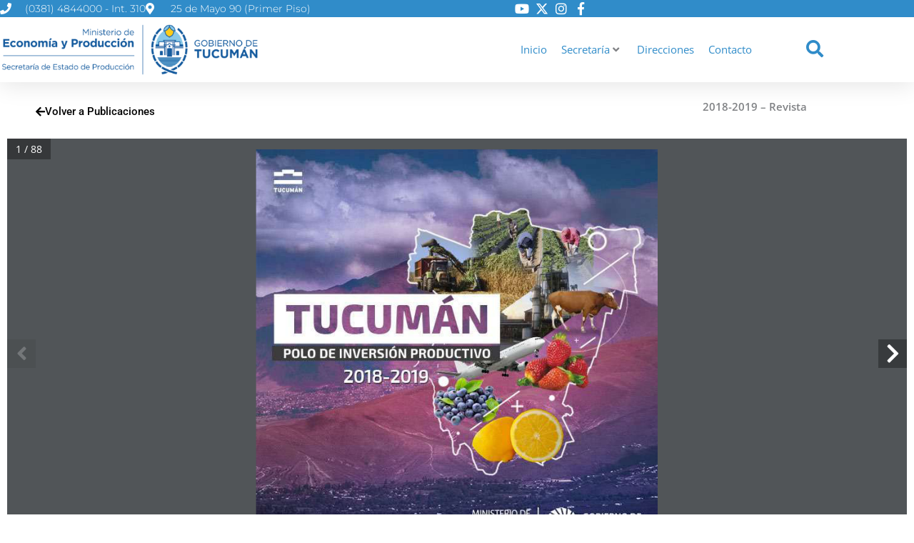

--- FILE ---
content_type: text/css
request_url: https://producciontucuman.gob.ar/wp-content/uploads/elementor/css/post-1709.css?ver=1768339940
body_size: 1860
content:
.elementor-widget-section .eael-protected-content-message{font-family:var( --e-global-typography-secondary-font-family ), Sans-serif;font-weight:var( --e-global-typography-secondary-font-weight );}.elementor-widget-section .protected-content-error-msg{font-family:var( --e-global-typography-secondary-font-family ), Sans-serif;font-weight:var( --e-global-typography-secondary-font-weight );}.elementor-1709 .elementor-element.elementor-element-331ca3a8 .elementor-repeater-item-6f7d06b.jet-parallax-section__layout .jet-parallax-section__image{background-size:auto;}.elementor-1709 .elementor-element.elementor-element-23090e2e > .elementor-element-populated{margin:0px 0px 0px 0px;--e-column-margin-right:0px;--e-column-margin-left:0px;padding:0px 0px 0px 0px;}.elementor-1709 .elementor-element.elementor-element-3c02d93e .elementor-repeater-item-7ce18bb.jet-parallax-section__layout .jet-parallax-section__image{background-size:auto;}.elementor-bc-flex-widget .elementor-1709 .elementor-element.elementor-element-310e7bb4.elementor-column .elementor-widget-wrap{align-items:center;}.elementor-1709 .elementor-element.elementor-element-310e7bb4.elementor-column.elementor-element[data-element_type="column"] > .elementor-widget-wrap.elementor-element-populated{align-content:center;align-items:center;}.elementor-1709 .elementor-element.elementor-element-310e7bb4 > .elementor-element-populated{padding:0px 0px 0px 0px;}.elementor-widget-icon-list .eael-protected-content-message{font-family:var( --e-global-typography-secondary-font-family ), Sans-serif;font-weight:var( --e-global-typography-secondary-font-weight );}.elementor-widget-icon-list .protected-content-error-msg{font-family:var( --e-global-typography-secondary-font-family ), Sans-serif;font-weight:var( --e-global-typography-secondary-font-weight );}.elementor-widget-icon-list .elementor-icon-list-item > .elementor-icon-list-text, .elementor-widget-icon-list .elementor-icon-list-item > a{font-family:var( --e-global-typography-text-font-family ), Sans-serif;font-weight:var( --e-global-typography-text-font-weight );}.elementor-1709 .elementor-element.elementor-element-329f5125 .elementor-icon-list-items:not(.elementor-inline-items) .elementor-icon-list-item:not(:last-child){padding-block-end:calc(30px/2);}.elementor-1709 .elementor-element.elementor-element-329f5125 .elementor-icon-list-items:not(.elementor-inline-items) .elementor-icon-list-item:not(:first-child){margin-block-start:calc(30px/2);}.elementor-1709 .elementor-element.elementor-element-329f5125 .elementor-icon-list-items.elementor-inline-items .elementor-icon-list-item{margin-inline:calc(30px/2);}.elementor-1709 .elementor-element.elementor-element-329f5125 .elementor-icon-list-items.elementor-inline-items{margin-inline:calc(-30px/2);}.elementor-1709 .elementor-element.elementor-element-329f5125 .elementor-icon-list-items.elementor-inline-items .elementor-icon-list-item:after{inset-inline-end:calc(-30px/2);}.elementor-1709 .elementor-element.elementor-element-329f5125 .elementor-icon-list-icon i{color:#ffffff;transition:color 0.3s;}.elementor-1709 .elementor-element.elementor-element-329f5125 .elementor-icon-list-icon svg{fill:#ffffff;transition:fill 0.3s;}.elementor-1709 .elementor-element.elementor-element-329f5125{--e-icon-list-icon-size:16px;--icon-vertical-offset:0px;}.elementor-1709 .elementor-element.elementor-element-329f5125 .elementor-icon-list-icon{padding-inline-end:10px;}.elementor-1709 .elementor-element.elementor-element-329f5125 .elementor-icon-list-item > .elementor-icon-list-text, .elementor-1709 .elementor-element.elementor-element-329f5125 .elementor-icon-list-item > a{font-family:"Montserrat", Sans-serif;font-size:14px;font-weight:300;}.elementor-1709 .elementor-element.elementor-element-329f5125 .elementor-icon-list-text{color:#ffffff;transition:color 0.3s;}.elementor-bc-flex-widget .elementor-1709 .elementor-element.elementor-element-3ee743ad.elementor-column .elementor-widget-wrap{align-items:center;}.elementor-1709 .elementor-element.elementor-element-3ee743ad.elementor-column.elementor-element[data-element_type="column"] > .elementor-widget-wrap.elementor-element-populated{align-content:center;align-items:center;}.elementor-1709 .elementor-element.elementor-element-3ee743ad > .elementor-element-populated{padding:0px 0px 0px 0px;}.elementor-1709 .elementor-element.elementor-element-a27fb29 > .elementor-widget-container{margin:0px 10px 0px 0px;}.elementor-1709 .elementor-element.elementor-element-a27fb29 .elementor-icon-list-items:not(.elementor-inline-items) .elementor-icon-list-item:not(:last-child){padding-block-end:calc(12px/2);}.elementor-1709 .elementor-element.elementor-element-a27fb29 .elementor-icon-list-items:not(.elementor-inline-items) .elementor-icon-list-item:not(:first-child){margin-block-start:calc(12px/2);}.elementor-1709 .elementor-element.elementor-element-a27fb29 .elementor-icon-list-items.elementor-inline-items .elementor-icon-list-item{margin-inline:calc(12px/2);}.elementor-1709 .elementor-element.elementor-element-a27fb29 .elementor-icon-list-items.elementor-inline-items{margin-inline:calc(-12px/2);}.elementor-1709 .elementor-element.elementor-element-a27fb29 .elementor-icon-list-items.elementor-inline-items .elementor-icon-list-item:after{inset-inline-end:calc(-12px/2);}.elementor-1709 .elementor-element.elementor-element-a27fb29 .elementor-icon-list-icon i{color:#ffffff;transition:color 0.3s;}.elementor-1709 .elementor-element.elementor-element-a27fb29 .elementor-icon-list-icon svg{fill:#ffffff;transition:fill 0.3s;}.elementor-1709 .elementor-element.elementor-element-a27fb29 .elementor-icon-list-item:hover .elementor-icon-list-icon i{color:#FFBA20;}.elementor-1709 .elementor-element.elementor-element-a27fb29 .elementor-icon-list-item:hover .elementor-icon-list-icon svg{fill:#FFBA20;}.elementor-1709 .elementor-element.elementor-element-a27fb29{--e-icon-list-icon-size:18px;--e-icon-list-icon-align:center;--e-icon-list-icon-margin:0 calc(var(--e-icon-list-icon-size, 1em) * 0.125);--icon-vertical-offset:0px;}.elementor-1709 .elementor-element.elementor-element-a27fb29 .elementor-icon-list-text{transition:color 0.3s;}.elementor-1709 .elementor-element.elementor-element-3c02d93e:not(.elementor-motion-effects-element-type-background), .elementor-1709 .elementor-element.elementor-element-3c02d93e > .elementor-motion-effects-container > .elementor-motion-effects-layer{background-color:#308CC9;}.elementor-1709 .elementor-element.elementor-element-3c02d93e > .elementor-container{max-width:1200px;}.elementor-1709 .elementor-element.elementor-element-3c02d93e{transition:background 0.3s, border 0.3s, border-radius 0.3s, box-shadow 0.3s;margin-top:0px;margin-bottom:0px;padding:0px 0px 0px 0px;}.elementor-1709 .elementor-element.elementor-element-3c02d93e > .elementor-background-overlay{transition:background 0.3s, border-radius 0.3s, opacity 0.3s;}.elementor-1709 .elementor-element.elementor-element-2913ba95 .elementor-repeater-item-48d0924.jet-parallax-section__layout .jet-parallax-section__image{background-size:auto;}.elementor-bc-flex-widget .elementor-1709 .elementor-element.elementor-element-e965eb3.elementor-column .elementor-widget-wrap{align-items:center;}.elementor-1709 .elementor-element.elementor-element-e965eb3.elementor-column.elementor-element[data-element_type="column"] > .elementor-widget-wrap.elementor-element-populated{align-content:center;align-items:center;}.elementor-1709 .elementor-element.elementor-element-e965eb3 > .elementor-element-populated{padding:0px 0px 0px 0px;}.elementor-widget-image .eael-protected-content-message{font-family:var( --e-global-typography-secondary-font-family ), Sans-serif;font-weight:var( --e-global-typography-secondary-font-weight );}.elementor-widget-image .protected-content-error-msg{font-family:var( --e-global-typography-secondary-font-family ), Sans-serif;font-weight:var( --e-global-typography-secondary-font-weight );}.elementor-widget-image .widget-image-caption{font-family:var( --e-global-typography-text-font-family ), Sans-serif;font-weight:var( --e-global-typography-text-font-weight );}.elementor-1709 .elementor-element.elementor-element-20d463bf{text-align:center;}.elementor-1709 .elementor-element.elementor-element-20d463bf img{width:100%;}.elementor-bc-flex-widget .elementor-1709 .elementor-element.elementor-element-503f567f.elementor-column .elementor-widget-wrap{align-items:center;}.elementor-1709 .elementor-element.elementor-element-503f567f.elementor-column.elementor-element[data-element_type="column"] > .elementor-widget-wrap.elementor-element-populated{align-content:center;align-items:center;}.elementor-1709 .elementor-element.elementor-element-503f567f.elementor-column > .elementor-widget-wrap{justify-content:flex-end;}.elementor-1709 .elementor-element.elementor-element-503f567f > .elementor-element-populated{margin:0px 0px 0px 0px;--e-column-margin-right:0px;--e-column-margin-left:0px;padding:0px 0px 0px 0px;}.elementor-widget-jet-mega-menu .eael-protected-content-message{font-family:var( --e-global-typography-secondary-font-family ), Sans-serif;font-weight:var( --e-global-typography-secondary-font-weight );}.elementor-widget-jet-mega-menu .protected-content-error-msg{font-family:var( --e-global-typography-secondary-font-family ), Sans-serif;font-weight:var( --e-global-typography-secondary-font-weight );}.elementor-1709 .elementor-element.elementor-element-202faf7{width:initial;max-width:initial;--jmm-top-item-icon-color:#000000D1;}.elementor-bc-flex-widget .elementor-1709 .elementor-element.elementor-element-f7b30ec.elementor-column .elementor-widget-wrap{align-items:center;}.elementor-1709 .elementor-element.elementor-element-f7b30ec.elementor-column.elementor-element[data-element_type="column"] > .elementor-widget-wrap.elementor-element-populated{align-content:center;align-items:center;}.elementor-1709 .elementor-element.elementor-element-f7b30ec.elementor-column > .elementor-widget-wrap{justify-content:flex-end;}.elementor-1709 .elementor-element.elementor-element-f7b30ec > .elementor-widget-wrap > .elementor-widget:not(.elementor-widget__width-auto):not(.elementor-widget__width-initial):not(:last-child):not(.elementor-absolute){margin-block-end:0px;}.elementor-1709 .elementor-element.elementor-element-f7b30ec > .elementor-element-populated{margin:0em 0em 0em 0em;--e-column-margin-right:0em;--e-column-margin-left:0em;padding:0px 0px 0px 0px;}.elementor-bc-flex-widget .elementor-1709 .elementor-element.elementor-element-62d2333.elementor-column .elementor-widget-wrap{align-items:center;}.elementor-1709 .elementor-element.elementor-element-62d2333.elementor-column.elementor-element[data-element_type="column"] > .elementor-widget-wrap.elementor-element-populated{align-content:center;align-items:center;}.elementor-1709 .elementor-element.elementor-element-62d2333.elementor-column > .elementor-widget-wrap{justify-content:center;}.elementor-1709 .elementor-element.elementor-element-62d2333 > .elementor-widget-wrap > .elementor-widget:not(.elementor-widget__width-auto):not(.elementor-widget__width-initial):not(:last-child):not(.elementor-absolute){margin-block-end:0px;}.elementor-1709 .elementor-element.elementor-element-62d2333 > .elementor-element-populated{margin:0em 0em 0em 0em;--e-column-margin-right:0em;--e-column-margin-left:0em;padding:0px 0px 0px 0px;}.elementor-widget-eael-offcanvas .eael-protected-content-message{font-family:var( --e-global-typography-secondary-font-family ), Sans-serif;font-weight:var( --e-global-typography-secondary-font-weight );}.elementor-widget-eael-offcanvas .protected-content-error-msg{font-family:var( --e-global-typography-secondary-font-family ), Sans-serif;font-weight:var( --e-global-typography-secondary-font-weight );}.elementor-widget-eael-offcanvas .eael-offcanvas-toggle{font-family:var( --e-global-typography-accent-font-family ), Sans-serif;font-weight:var( --e-global-typography-accent-font-weight );}.eael-offcanvas-content-dedac73 .eael-offcanvas-body{padding:5px 5px 5px 5px;}.eael-offcanvas-content-dedac73 .eael-offcanvas-title h3{font-family:"Roboto", Sans-serif;font-weight:500;}.elementor-1709 .elementor-element.elementor-element-dedac73 .eael-offcanvas-toggle-wrap{text-align:left;}.elementor-1709 .elementor-element.elementor-element-dedac73 .eael-offcanvas-toggle-wrap .eael-offcanvas-toggle-icon{font-size:24px;margin-right:0px;}.elementor-1709 .elementor-element.elementor-element-dedac73 .eael-offcanvas-toggle-wrap svg.eael-offcanvas-toggle-icon{height:24px;width:24px;line-height:24px;}.elementor-1709 .elementor-element.elementor-element-dedac73 .eael-offcanvas-toggle-wrap .eael-offcanvas-toggle-icon.eael-offcanvas-toggle-svg-icon{width:24px;right:0px;}.elementor-1709 .elementor-element.elementor-element-dedac73 .eael-offcanvas-toggle{background-color:#02010100;color:#308CC9;font-family:"Roboto", Sans-serif;font-weight:100;padding:1px 1px 1px 1px;}.elementor-1709 .elementor-element.elementor-element-dedac73 .eael-offcanvas-toggle svg.eael-offcanvas-toggle-icon{fill:#308CC9;}.eael-offcanvas-close-dedac73{order:2;}.eael-offcanvas-content-dedac73 .eael-offcanvas-close-dedac73{font-size:28px;}.eael-offcanvas-content-dedac73 .eael-offcanvas-close-dedac73 svg{width:28px;height:28px;line-width:28px;}.eael-offcanvas-content-dedac73 .eael-offcanvas-close-dedac73 .eael-offcanvas-close-svg-icon{width:28px;}.elementor-1709 .elementor-element.elementor-element-2913ba95:not(.elementor-motion-effects-element-type-background), .elementor-1709 .elementor-element.elementor-element-2913ba95 > .elementor-motion-effects-container > .elementor-motion-effects-layer{background-color:#ffffff;}.elementor-1709 .elementor-element.elementor-element-2913ba95 > .elementor-container{max-width:1200px;}.elementor-1709 .elementor-element.elementor-element-2913ba95{transition:background 0.3s, border 0.3s, border-radius 0.3s, box-shadow 0.3s;margin-top:0px;margin-bottom:0px;padding:5px 0px 5px 0px;}.elementor-1709 .elementor-element.elementor-element-2913ba95 > .elementor-background-overlay{transition:background 0.3s, border-radius 0.3s, opacity 0.3s;}.elementor-1709 .elementor-element.elementor-element-2913ba95 a:hover{color:#308CC9;}.elementor-1709 .elementor-element.elementor-element-331ca3a8 > .elementor-background-overlay{opacity:0.5;transition:background 0.3s, border-radius 0.3s, opacity 0.3s;}.elementor-1709 .elementor-element.elementor-element-331ca3a8{box-shadow:0px 5px 30px 0px rgba(0,0,0,0.1);transition:background 0.3s, border 0.3s, border-radius 0.3s, box-shadow 0.3s;z-index:500;}.elementor-theme-builder-content-area{height:400px;}.elementor-location-header:before, .elementor-location-footer:before{content:"";display:table;clear:both;}@media(max-width:1024px){.elementor-1709 .elementor-element.elementor-element-310e7bb4 > .elementor-element-populated{padding:15px 15px 15px 15px;}.elementor-1709 .elementor-element.elementor-element-329f5125 .elementor-icon-list-item > .elementor-icon-list-text, .elementor-1709 .elementor-element.elementor-element-329f5125 .elementor-icon-list-item > a{font-size:12px;}.elementor-1709 .elementor-element.elementor-element-3ee743ad > .elementor-element-populated{padding:15px 15px 15px 15px;}.elementor-1709 .elementor-element.elementor-element-e965eb3 > .elementor-element-populated{padding:0px 0px 0px 0px;}.elementor-1709 .elementor-element.elementor-element-503f567f > .elementor-element-populated{margin:0% 0% 0% 0%;--e-column-margin-right:0%;--e-column-margin-left:0%;padding:0px 0px 0px 0px;}.elementor-1709 .elementor-element.elementor-element-f7b30ec.elementor-column > .elementor-widget-wrap{justify-content:flex-end;}.elementor-1709 .elementor-element.elementor-element-62d2333.elementor-column > .elementor-widget-wrap{justify-content:flex-end;}.elementor-1709 .elementor-element.elementor-element-2913ba95{padding:20px 15px 20px 15px;}}@media(min-width:768px){.elementor-1709 .elementor-element.elementor-element-310e7bb4{width:60%;}.elementor-1709 .elementor-element.elementor-element-3ee743ad{width:40%;}.elementor-1709 .elementor-element.elementor-element-e965eb3{width:30.519%;}.elementor-1709 .elementor-element.elementor-element-503f567f{width:58.054%;}.elementor-1709 .elementor-element.elementor-element-f7b30ec{width:5.404%;}.elementor-1709 .elementor-element.elementor-element-62d2333{width:6.023%;}}@media(max-width:1024px) and (min-width:768px){.elementor-1709 .elementor-element.elementor-element-310e7bb4{width:70%;}.elementor-1709 .elementor-element.elementor-element-3ee743ad{width:25%;}.elementor-1709 .elementor-element.elementor-element-e965eb3{width:50%;}.elementor-1709 .elementor-element.elementor-element-503f567f{width:45%;}.elementor-1709 .elementor-element.elementor-element-f7b30ec{width:5%;}.elementor-1709 .elementor-element.elementor-element-62d2333{width:5%;}}@media(max-width:767px){.elementor-1709 .elementor-element.elementor-element-23090e2e > .elementor-element-populated{padding:0px 0px 0px 0px;}.elementor-1709 .elementor-element.elementor-element-3ee743ad{width:100%;}.elementor-1709 .elementor-element.elementor-element-3ee743ad.elementor-column > .elementor-widget-wrap{justify-content:center;}.elementor-1709 .elementor-element.elementor-element-3ee743ad > .elementor-widget-wrap > .elementor-widget:not(.elementor-widget__width-auto):not(.elementor-widget__width-initial):not(:last-child):not(.elementor-absolute){margin-block-end:0px;}.elementor-1709 .elementor-element.elementor-element-3ee743ad > .elementor-element-populated{margin:0px 0px 0px 0px;--e-column-margin-right:0px;--e-column-margin-left:0px;padding:0.5em 0.5em 0.5em 0.5em;}.elementor-1709 .elementor-element.elementor-element-3c02d93e{padding:0px 0px 0px 0px;}.elementor-1709 .elementor-element.elementor-element-e965eb3{width:75%;}.elementor-1709 .elementor-element.elementor-element-e965eb3 > .elementor-element-populated{margin:0em 0em 0em 0em;--e-column-margin-right:0em;--e-column-margin-left:0em;padding:0px 0px 0px 0px;}.elementor-1709 .elementor-element.elementor-element-20d463bf > .elementor-widget-container{margin:0px 05px 0px 0px;}.elementor-1709 .elementor-element.elementor-element-503f567f{width:10%;}.elementor-bc-flex-widget .elementor-1709 .elementor-element.elementor-element-503f567f.elementor-column .elementor-widget-wrap{align-items:center;}.elementor-1709 .elementor-element.elementor-element-503f567f.elementor-column.elementor-element[data-element_type="column"] > .elementor-widget-wrap.elementor-element-populated{align-content:center;align-items:center;}.elementor-1709 .elementor-element.elementor-element-503f567f.elementor-column > .elementor-widget-wrap{justify-content:center;}.elementor-1709 .elementor-element.elementor-element-202faf7{--jmm-top-item-dropdown-icon-size:18px;}.elementor-1709 .elementor-element.elementor-element-f7b30ec{width:15%;}.elementor-1709 .elementor-element.elementor-element-62d2333{width:15%;}.elementor-1709 .elementor-element.elementor-element-62d2333 > .elementor-widget-wrap > .elementor-widget:not(.elementor-widget__width-auto):not(.elementor-widget__width-initial):not(:last-child):not(.elementor-absolute){margin-block-end:0px;}.elementor-1709 .elementor-element.elementor-element-2913ba95{margin-top:0px;margin-bottom:0px;padding:8px 0px 8px 010px;}}/* Start custom CSS for jet-mega-menu, class: .elementor-element-202faf7 */a {
    outline: none;
}
a img {
    outline: none;
}
img {
    outline: none;
}
a:focus {
    outline: none;
}/* End custom CSS */
/* Start custom CSS for jet-mega-menu, class: .elementor-element-202faf7 */a {
    outline: none;
}
a img {
    outline: none;
}
img {
    outline: none;
}
a:focus {
    outline: none;
}/* End custom CSS */
/* Start custom CSS for jet-mega-menu, class: .elementor-element-202faf7 */a {
    outline: none;
}
a img {
    outline: none;
}
img {
    outline: none;
}
a:focus {
    outline: none;
}/* End custom CSS */
/* Start custom CSS for jet-mega-menu, class: .elementor-element-202faf7 */a {
    outline: none;
}
a img {
    outline: none;
}
img {
    outline: none;
}
a:focus {
    outline: none;
}/* End custom CSS */

--- FILE ---
content_type: text/css
request_url: https://producciontucuman.gob.ar/wp-content/uploads/elementor/css/post-2599.css?ver=1768339940
body_size: 1175
content:
.elementor-widget-section .eael-protected-content-message{font-family:var( --e-global-typography-secondary-font-family ), Sans-serif;font-weight:var( --e-global-typography-secondary-font-weight );}.elementor-widget-section .protected-content-error-msg{font-family:var( --e-global-typography-secondary-font-family ), Sans-serif;font-weight:var( --e-global-typography-secondary-font-weight );}.elementor-2599 .elementor-element.elementor-element-ed5a838 .elementor-repeater-item-350085f.jet-parallax-section__layout .jet-parallax-section__image{background-size:auto;}.elementor-2599 .elementor-element.elementor-element-4fed07cd > .elementor-element-populated{padding:0px 0px 0px 0px;}.elementor-2599 .elementor-element.elementor-element-16c70a8c .elementor-repeater-item-7b252f1.jet-parallax-section__layout .jet-parallax-section__image{background-size:auto;}.elementor-bc-flex-widget .elementor-2599 .elementor-element.elementor-element-383d0662.elementor-column .elementor-widget-wrap{align-items:center;}.elementor-2599 .elementor-element.elementor-element-383d0662.elementor-column.elementor-element[data-element_type="column"] > .elementor-widget-wrap.elementor-element-populated{align-content:center;align-items:center;}.elementor-2599 .elementor-element.elementor-element-383d0662 > .elementor-element-populated{margin:0em 0em 0em 02.5em;--e-column-margin-right:0em;--e-column-margin-left:02.5em;}.elementor-widget-image .eael-protected-content-message{font-family:var( --e-global-typography-secondary-font-family ), Sans-serif;font-weight:var( --e-global-typography-secondary-font-weight );}.elementor-widget-image .protected-content-error-msg{font-family:var( --e-global-typography-secondary-font-family ), Sans-serif;font-weight:var( --e-global-typography-secondary-font-weight );}.elementor-widget-image .widget-image-caption{font-family:var( --e-global-typography-text-font-family ), Sans-serif;font-weight:var( --e-global-typography-text-font-weight );}.elementor-2599 .elementor-element.elementor-element-51e0c8fd{text-align:end;}.elementor-2599 .elementor-element.elementor-element-51e0c8fd img{width:60%;max-width:50%;}.elementor-bc-flex-widget .elementor-2599 .elementor-element.elementor-element-21b17f39.elementor-column .elementor-widget-wrap{align-items:center;}.elementor-2599 .elementor-element.elementor-element-21b17f39.elementor-column.elementor-element[data-element_type="column"] > .elementor-widget-wrap.elementor-element-populated{align-content:center;align-items:center;}.elementor-2599 .elementor-element.elementor-element-21b17f39.elementor-column > .elementor-widget-wrap{justify-content:center;}.elementor-widget-heading .eael-protected-content-message{font-family:var( --e-global-typography-secondary-font-family ), Sans-serif;font-weight:var( --e-global-typography-secondary-font-weight );}.elementor-widget-heading .protected-content-error-msg{font-family:var( --e-global-typography-secondary-font-family ), Sans-serif;font-weight:var( --e-global-typography-secondary-font-weight );}.elementor-widget-heading .elementor-heading-title{font-family:var( --e-global-typography-primary-font-family ), Sans-serif;font-weight:var( --e-global-typography-primary-font-weight );}.elementor-2599 .elementor-element.elementor-element-82d68d7{text-align:center;}.elementor-2599 .elementor-element.elementor-element-82d68d7 .elementor-heading-title{font-family:"Open Sans", Sans-serif;font-weight:600;color:#000000;}.elementor-widget-icon-list .eael-protected-content-message{font-family:var( --e-global-typography-secondary-font-family ), Sans-serif;font-weight:var( --e-global-typography-secondary-font-weight );}.elementor-widget-icon-list .protected-content-error-msg{font-family:var( --e-global-typography-secondary-font-family ), Sans-serif;font-weight:var( --e-global-typography-secondary-font-weight );}.elementor-widget-icon-list .elementor-icon-list-item > .elementor-icon-list-text, .elementor-widget-icon-list .elementor-icon-list-item > a{font-family:var( --e-global-typography-text-font-family ), Sans-serif;font-weight:var( --e-global-typography-text-font-weight );}.elementor-2599 .elementor-element.elementor-element-4ab2a4a > .elementor-widget-container{margin:0px 0px 0px 0px;padding:0px 0px 0px 0px;}.elementor-2599 .elementor-element.elementor-element-4ab2a4a .elementor-icon-list-icon i{color:#666666;transition:color 0.3s;}.elementor-2599 .elementor-element.elementor-element-4ab2a4a .elementor-icon-list-icon svg{fill:#666666;transition:fill 0.3s;}.elementor-2599 .elementor-element.elementor-element-4ab2a4a{--e-icon-list-icon-size:14px;--e-icon-list-icon-align:center;--e-icon-list-icon-margin:0 calc(var(--e-icon-list-icon-size, 1em) * 0.125);--icon-vertical-offset:0px;}.elementor-2599 .elementor-element.elementor-element-4ab2a4a .elementor-icon-list-text{color:#666666;transition:color 0.3s;}.elementor-bc-flex-widget .elementor-2599 .elementor-element.elementor-element-8c8c4a1.elementor-column .elementor-widget-wrap{align-items:center;}.elementor-2599 .elementor-element.elementor-element-8c8c4a1.elementor-column.elementor-element[data-element_type="column"] > .elementor-widget-wrap.elementor-element-populated{align-content:center;align-items:center;}.elementor-2599 .elementor-element.elementor-element-8c8c4a1 > .elementor-widget-wrap > .elementor-widget:not(.elementor-widget__width-auto):not(.elementor-widget__width-initial):not(:last-child):not(.elementor-absolute){margin-block-end:0px;}.elementor-2599 .elementor-element.elementor-element-8c8c4a1 > .elementor-element-populated{margin:0em 0em 0em 0em;--e-column-margin-right:0em;--e-column-margin-left:0em;padding:0em 0em 0em 0em;}.elementor-2599 .elementor-element.elementor-element-e6499e9 > .elementor-widget-container{margin:0em 0em 0em 0em;padding:0em 0em 0em 0em;}.elementor-2599 .elementor-element.elementor-element-e6499e9{text-align:start;}.elementor-2599 .elementor-element.elementor-element-e6499e9 img{width:90%;max-width:100%;}.elementor-2599 .elementor-element.elementor-element-16c70a8c:not(.elementor-motion-effects-element-type-background), .elementor-2599 .elementor-element.elementor-element-16c70a8c > .elementor-motion-effects-container > .elementor-motion-effects-layer{background-color:#FFFFFF;}.elementor-2599 .elementor-element.elementor-element-16c70a8c{transition:background 0.3s, border 0.3s, border-radius 0.3s, box-shadow 0.3s;margin-top:0px;margin-bottom:0px;padding:0em 0em 0em 0em;}.elementor-2599 .elementor-element.elementor-element-16c70a8c > .elementor-background-overlay{transition:background 0.3s, border-radius 0.3s, opacity 0.3s;}.elementor-2599 .elementor-element.elementor-element-ed5a838{margin-top:5%;margin-bottom:2%;}.elementor-theme-builder-content-area{height:400px;}.elementor-location-header:before, .elementor-location-footer:before{content:"";display:table;clear:both;}@media(max-width:1024px){.elementor-2599 .elementor-element.elementor-element-4fed07cd > .elementor-widget-wrap > .elementor-widget:not(.elementor-widget__width-auto):not(.elementor-widget__width-initial):not(:last-child):not(.elementor-absolute){margin-block-end:0px;}.elementor-2599 .elementor-element.elementor-element-383d0662 > .elementor-widget-wrap > .elementor-widget:not(.elementor-widget__width-auto):not(.elementor-widget__width-initial):not(:last-child):not(.elementor-absolute){margin-block-end:0px;}.elementor-2599 .elementor-element.elementor-element-383d0662 > .elementor-element-populated{margin:0px 0px 0px 0px;--e-column-margin-right:0px;--e-column-margin-left:0px;padding:2em 2em 2em 2em;}.elementor-2599 .elementor-element.elementor-element-51e0c8fd > .elementor-widget-container{margin:0px 0px 0px 0px;}.elementor-2599 .elementor-element.elementor-element-51e0c8fd{text-align:center;}.elementor-2599 .elementor-element.elementor-element-51e0c8fd img{width:100%;}.elementor-2599 .elementor-element.elementor-element-21b17f39 > .elementor-element-populated{margin:4% 10% 4% 10%;--e-column-margin-right:10%;--e-column-margin-left:10%;padding:0px 0px 0px 0px;}.elementor-2599 .elementor-element.elementor-element-82d68d7{text-align:center;}.elementor-2599 .elementor-element.elementor-element-8c8c4a1 > .elementor-widget-wrap > .elementor-widget:not(.elementor-widget__width-auto):not(.elementor-widget__width-initial):not(:last-child):not(.elementor-absolute){margin-block-end:0px;}.elementor-2599 .elementor-element.elementor-element-8c8c4a1 > .elementor-element-populated{margin:0px 0px 0px 0px;--e-column-margin-right:0px;--e-column-margin-left:0px;padding:2em 2em 2em 2em;}.elementor-2599 .elementor-element.elementor-element-e6499e9 > .elementor-widget-container{margin:0px 0px 0px 0px;}.elementor-2599 .elementor-element.elementor-element-e6499e9{text-align:center;}.elementor-2599 .elementor-element.elementor-element-e6499e9 img{width:100%;}.elementor-2599 .elementor-element.elementor-element-ed5a838{margin-top:5%;margin-bottom:5%;padding:0% 5% 0% 5%;}}@media(max-width:767px){.elementor-2599 .elementor-element.elementor-element-4fed07cd{width:100%;}.elementor-2599 .elementor-element.elementor-element-4fed07cd > .elementor-widget-wrap > .elementor-widget:not(.elementor-widget__width-auto):not(.elementor-widget__width-initial):not(:last-child):not(.elementor-absolute){margin-block-end:5px;}.elementor-2599 .elementor-element.elementor-element-383d0662{width:100%;}.elementor-2599 .elementor-element.elementor-element-383d0662.elementor-column > .elementor-widget-wrap{justify-content:center;}.elementor-2599 .elementor-element.elementor-element-383d0662 > .elementor-element-populated{margin:0px 0px 0px 0px;--e-column-margin-right:0px;--e-column-margin-left:0px;padding:0em 0em 0em 0em;}.elementor-2599 .elementor-element.elementor-element-51e0c8fd > .elementor-widget-container{margin:0px 0px 0px 0px;padding:0px 0px 0px 0px;}.elementor-2599 .elementor-element.elementor-element-51e0c8fd img{width:36%;}.elementor-2599 .elementor-element.elementor-element-21b17f39 > .elementor-widget-wrap > .elementor-widget:not(.elementor-widget__width-auto):not(.elementor-widget__width-initial):not(:last-child):not(.elementor-absolute){margin-block-end:0px;}.elementor-2599 .elementor-element.elementor-element-21b17f39 > .elementor-element-populated{margin:1em 0em 0em 0em;--e-column-margin-right:0em;--e-column-margin-left:0em;padding:0px 0px 0px 0px;}.elementor-2599 .elementor-element.elementor-element-82d68d7 > .elementor-widget-container{margin:0px 0px 0px 0px;padding:0px 0px 05px 0px;}.elementor-2599 .elementor-element.elementor-element-82d68d7{text-align:center;}.elementor-2599 .elementor-element.elementor-element-82d68d7 .elementor-heading-title{line-height:1.2em;}.elementor-2599 .elementor-element.elementor-element-8c8c4a1{width:100%;}.elementor-2599 .elementor-element.elementor-element-8c8c4a1.elementor-column > .elementor-widget-wrap{justify-content:center;}.elementor-2599 .elementor-element.elementor-element-8c8c4a1 > .elementor-element-populated{margin:0px 0px 0px 0px;--e-column-margin-right:0px;--e-column-margin-left:0px;padding:0em 0em 0em 0em;}.elementor-2599 .elementor-element.elementor-element-e6499e9 > .elementor-widget-container{margin:0px 0px 0px 0px;padding:0px 0px 0px 0px;}.elementor-2599 .elementor-element.elementor-element-e6499e9 img{width:100%;}.elementor-2599 .elementor-element.elementor-element-16c70a8c{margin-top:3em;margin-bottom:0em;padding:0px 0px 0px 0px;}.elementor-2599 .elementor-element.elementor-element-ed5a838{margin-top:0%;margin-bottom:0%;padding:0px 0px 0px 0px;}}@media(min-width:768px){.elementor-2599 .elementor-element.elementor-element-383d0662{width:15%;}.elementor-2599 .elementor-element.elementor-element-21b17f39{width:69.302%;}.elementor-2599 .elementor-element.elementor-element-8c8c4a1{width:15%;}}@media(max-width:1024px) and (min-width:768px){.elementor-2599 .elementor-element.elementor-element-383d0662{width:25%;}.elementor-2599 .elementor-element.elementor-element-21b17f39{width:75%;}.elementor-2599 .elementor-element.elementor-element-8c8c4a1{width:25%;}}

--- FILE ---
content_type: text/css
request_url: https://producciontucuman.gob.ar/wp-content/uploads/elementor/css/post-18789.css?ver=1768356710
body_size: 393
content:
.elementor-widget-section .eael-protected-content-message{font-family:var( --e-global-typography-secondary-font-family ), Sans-serif;font-weight:var( --e-global-typography-secondary-font-weight );}.elementor-widget-section .protected-content-error-msg{font-family:var( --e-global-typography-secondary-font-family ), Sans-serif;font-weight:var( --e-global-typography-secondary-font-weight );}.elementor-18789 .elementor-element.elementor-element-789b057 .elementor-repeater-item-55f7d8a.jet-parallax-section__layout .jet-parallax-section__image{background-size:auto;}.elementor-widget-button .eael-protected-content-message{font-family:var( --e-global-typography-secondary-font-family ), Sans-serif;font-weight:var( --e-global-typography-secondary-font-weight );}.elementor-widget-button .protected-content-error-msg{font-family:var( --e-global-typography-secondary-font-family ), Sans-serif;font-weight:var( --e-global-typography-secondary-font-weight );}.elementor-widget-button .elementor-button{font-family:var( --e-global-typography-accent-font-family ), Sans-serif;font-weight:var( --e-global-typography-accent-font-weight );}.elementor-18789 .elementor-element.elementor-element-cc23cee .elementor-button{background-color:#FFFFFF00;fill:#000000;color:#000000;}.elementor-18789 .elementor-element.elementor-element-cc23cee .elementor-button-content-wrapper{flex-direction:row;}.elementor-18789 .elementor-element.elementor-element-cc23cee .elementor-button .elementor-button-content-wrapper{gap:10px;}.elementor-18789 .elementor-element.elementor-element-cc23cee .elementor-button:hover, .elementor-18789 .elementor-element.elementor-element-cc23cee .elementor-button:focus{color:#000000;}.elementor-18789 .elementor-element.elementor-element-cc23cee .elementor-button:hover svg, .elementor-18789 .elementor-element.elementor-element-cc23cee .elementor-button:focus svg{fill:#000000;}.elementor-18789 .elementor-element.elementor-element-712378d.elementor-column > .elementor-widget-wrap{justify-content:flex-start;}.elementor-widget-theme-post-title .eael-protected-content-message{font-family:var( --e-global-typography-secondary-font-family ), Sans-serif;font-weight:var( --e-global-typography-secondary-font-weight );}.elementor-widget-theme-post-title .protected-content-error-msg{font-family:var( --e-global-typography-secondary-font-family ), Sans-serif;font-weight:var( --e-global-typography-secondary-font-weight );}.elementor-widget-theme-post-title .elementor-heading-title{font-family:var( --e-global-typography-primary-font-family ), Sans-serif;font-weight:var( --e-global-typography-primary-font-weight );}.elementor-18789 .elementor-element.elementor-element-73e31b3{text-align:end;}.elementor-18789 .elementor-element.elementor-element-789b057{margin-top:14px;margin-bottom:0px;}.elementor-18789 .elementor-element.elementor-element-bc4efe9 .elementor-repeater-item-3461de1.jet-parallax-section__layout .jet-parallax-section__image{background-size:auto;}.elementor-widget-theme-post-content .eael-protected-content-message{font-family:var( --e-global-typography-secondary-font-family ), Sans-serif;font-weight:var( --e-global-typography-secondary-font-weight );}.elementor-widget-theme-post-content .protected-content-error-msg{font-family:var( --e-global-typography-secondary-font-family ), Sans-serif;font-weight:var( --e-global-typography-secondary-font-weight );}.elementor-widget-theme-post-content{font-family:var( --e-global-typography-text-font-family ), Sans-serif;font-weight:var( --e-global-typography-text-font-weight );}.elementor-18789 .elementor-element.elementor-element-84cbfa0{text-align:center;}@media(min-width:768px){.elementor-18789 .elementor-element.elementor-element-277b76a{width:25%;}.elementor-18789 .elementor-element.elementor-element-712378d{width:75%;}}

--- FILE ---
content_type: text/css
request_url: https://producciontucuman.gob.ar/wp-content/plugins/real3d-flipbook/css/flipbook.style.css?ver=3.18
body_size: 8095
content:
.flipbook-overlay {
    position: fixed;
    top: 0;
    bottom: 0;
    left: 0;
    right: 0;
    background: url('../images/overlay_lightbox.png') repeat;
    z-index: 2147483646 !important;
}

.flipbook-wrapper {
    position: absolute;
    width: 100%;
    height: 100%;
    -webkit-box-shadow: 0 10px 25px rgba(0, 0, 0, 0.5);
    -moz-box-shadow: 0 10px 25px rgba(0, 0, 0, 0.5);
    box-shadow: 0 10px 25px rgba(0, 0, 0, 0.5);
    text-shadow: none;
    -webkit-border-radius: 4px;
    -moz-border-radius: 4px;
    border-radius: 4px;
    background: #ffffff;
    /*background: url('../images/overlay_lightbox.png') repeat;*/
}

.flipbook-lightbox-thumb-overlay {
    opacity: 0;
    position: absolute;
    width: 100%;
    height: 100%;
    top: 0;
    left: 0;
    background: rgba(255, 255, 255, 0.2);
    -webkit-transition: all .2s ease-out;
    -moz-transition: all .2s ease-out;
    -o-transition: all .2s ease-out;
    transition: all .2s ease-out;
}

.flipbook-lightbox-thumb-overlay:hover {
    opacity: 1;
}

.flipbook-lightbox-thumb-icon {
    position: relative;
    margin-left: -50%;
    margin-top: -50%;
    color: #555;
    display: none;
}

.flipbook-lightbox-thumb-icon-holder {
    position: absolute;
    left: 50%;
    top: 50%;
}

.flipbook-wrapper-transparent {
    width: 100%;
    height: 100%;
    background: none;
}

.flipbook-main-wrapper {
    position: absolute;
    top: 0;
    left: 0;
    right: 0;
    bottom: 0;
    overflow: hidden;
    direction: ltr !important;
}

.flipbook-bookLayer {
    position: absolute;
    top: 0;
    left: 0;
    right: 0;
    bottom: 0;
    overflow: hidden;
}

.flipbook-zoomLayer {
    position: absolute;
    top: 0;
    left: 0;
    right: 0;
    bottom: 0px;
    overflow: hidden;
    opacity: .7;
    /*opacity: .5;*/
    /*ointer-events:none;*/
}

.flipbook-zoomLayer-inside {
    display: block;
    position: relative;
    background-image: url("../grid.jpg");
    background-size: contain;
    text-align: center;
}

.flipbook-zoomLayer-inside .flipbook-carousel-page {
    float: left;
}

.flipbook-center-container {
/*    transform: translateZ(0px);
    -webkit-transform: translateZ(0px);*/
/*    -backface-visibility: hidden;
    -webkit-backface-visibility: hidden;*/
    transform-style: preserve-3d;
    -webkit-transform-style: preserve-3d;
}

.flipbook-center-container-wrapper {}

.flipbook-center-wrapper {}

.flipbook-book {
    display: block;
    position: relative;
}

.flipbook-page {
    position: absolute;
    width: 100%;
    height: 100%;
    transform: translateZ(0px);
    /*-webkit-transform:translateZ(0px);*/
    will-change: transform;
}

.flipbook-page3 {
    position: absolute;
    background: #eee;
    /* overflow: hidden; */
    /*transform: translateZ(0px);*/
    /*-webkit-transform:translateZ(0px);*/
    /*will-change: transform;*/
}

.flipbook-page3-html {
    position: absolute;
    /* width: 100%; */
    /* height: 100%; */
    top: 0;
    left: 0;
    /* transform-origin:0 0; */
    /* -webkit-transform-origin:0 0; */
    /*transform:translateZ(0);*/
    /* -webkit-transform:translateZ(0); */
    /* float:  left; */
    /* z-index: 9999999999; */
}

.flipbook-page3-inner {
    overflow:hidden;
    width: 100%;
    height: 100%;
    position: absolute;
}

.flipbook-page3-bg {
    width: 100%;
    height: 100%;
    position: absolute;
}

.flipbook-page3-image {
    /*overflow: hidden;*/
    width: 100%;
    height: 100%;
    position: absolute;
    /*transform: translateZ(0);*/
    /* -webkit-transform: translateZ(0); */
}

.flipbook-page3 img {
    /*transform-origin:0 0;
    -webkit-transform-origin:0 0;
    transform:translateZ(0);
    -webkit-transform:translateZ(0);*/
    top: 0;
    bottom: 0;
    right: 0;
    left: 0;
    /* width:  100%; */
    height: 100%;
    margin: auto;
    position: absolute;
    transform-origin: 0 0;
    -webkit-transform-origin: 0 0;
    /* transform:translateZ(0); */
    /* -webkit-transform:translateZ(0); */
    float: left;
    user-select: none;
    pointer-events: none;
    max-width: unset;
}

.flipbook-page3 canvas {
    /* position:absolute; */
    width: 100%;
    height: 100%;
    /* top: 0; */
    /* left: 0; */
    /*transform: translateZ(0);*/
    /*backface-visibility: hidden;*/
    /* float: left; */
}

.flipbook-page3-shadow {
    position: absolute;
    width: 100%;
    height: 100%;
    top: 0;
    left: 0;
    transform-origin: 0 0;
    -webkit-transform-origin: 0 0;
    /*transform: translateZ(0);*/
    /*-webkit-transform: translateZ(0);*/
    /*background:rgba(0,0,0,.6);*/
    background: #000;
    opacity: 0;
    pointer-events: none;
    /*opacity:.5;*/
}

.flipbook-page3-front {
    transform-origin: 0 50%;
    -webkit-transform-origin: 0 50%;
   /* transform: translateZ(0);
    -webkit-transform: translateZ(0);*/
}

.flipbook-page3-back {
    transform-origin: 100% 50%;
    -webkit-transform-origin: 100% 50%;
    /*transform: translateZ(0);
    -webkit-transform: translateZ(0);*/
    z-index: 999999 !important;
}

.flipbook-book3 {
    display: block;
    position: relative;
    /*background: #F00;*/
}

.flipbook-center-container3 {
    position: relative;
    /* height:100%; */
    perspective: 4000px;
    -webkit-perspective: 4000px;
    /*transform: translateZ(0px);*/
    /*-webkit-transform:translateZ(0px);*/
    will-change: transform;
    border: none;
    /* background: none; */
    /* color:  #000; */
    /* opacity: .1; */
    /* box-shadow:  none; */
    /* overflow:  hidden; */
}

.flipbook-page-face {
    position: absolute;
    background-color: #DDD;
/*    transform: translateZ(0px);
    -webkit-transform: translateZ(0px);*/
    -backface-visibility: hidden;
    -webkit-backface-visibility: hidden;
    transform-style: preserve-3d;
    -webkit-transform-style: preserve-3d;
}

.flipbook-page-overlay {
    position: absolute;
    width: 100%;
    height: 100%;
    top: 0;
    left: 0;
    background: rgba(0, 0, 0, .9);
    pointer-events: none !important;
    z-index: 10;
}

.flipbook-page-htmlContent {
    position: absolute;
    top: 0;
    left: 0;
    transform-origin: 0 0;
    z-index: 50;
}

.flipbook-page-htmlContent video, .flipbook-page-htmlContent iframe{
    max-width: initial;
}

.flipbook-book canvas {
    position: absolute;
    left: 0;
    top: 0;
    z-index: 50;
    width: 100%;
    height: 100%;
/*    transform: translateZ(0px);
    -webkit-transform: translateZ(0px);*/
    -backface-visibility: hidden;
    -webkit-backface-visibility: hidden;
    transform-style: preserve-3d;
    -webkit-transform-style: preserve-3d;
}

.flipbook-page img {
    width: 100%;
    height: 100%;
/*    transform: translateZ(0px);
    -webkit-transform: translateZ(0px);*/
    -backface-visibility: hidden;
    -webkit-backface-visibility: hidden;
    transform-style: preserve-3d;
    -webkit-transform-style: preserve-3d;
}

.flipbook-opacity0 {
    opacity: 0;
}

.flipbook-opacity1 {
    opacity: 1;
}

.flipbook-arrow-wrapper {
    opacity: .85;
    transition: opacity .3s;
}

.flipbook-arrow-wrapper:hover {
    opacity: 1;
}

.flipbook-left-arrow {
    display: block !important;
    position: absolute !important;
    top: 50% !important;
    margin-top: -20px;
    speak: none;
    font-style: normal;
    font-weight: normal;
    /* font-size: 32px !important; */
    /* line-height: 40px !important; */
    -webkit-font-smoothing: antialiased;
    text-align: center;
    cursor: pointer;
    width: 40px;
    /* height: 40px; */
    -webkit-border-radius: 0;
    border-radius: 0;
}

.flipbook-right-arrow {
    display: block !important;
    position: absolute !important;
    top: 50% !important;
    speak: none;
    right: 0;
    font-style: normal;
    font-weight: normal;
    -webkit-font-smoothing: antialiased;
    text-align: center;
    cursor: pointer;
}

.flipbook-first-arrow {
    display: block !important;
    position: absolute !important;
    top: 50%;
    speak: none;
    left: 0;
    font-style: normal;
    font-weight: normal;
    -webkit-font-smoothing: antialiased;
    text-align: center;
    cursor: pointer;
}

.flipbook-last-arrow {
    display: block !important;
    position: absolute !important;
    top: 50%;
    speak: none;
    right: 0;
    font-style: normal;
    font-weight: normal;
    -webkit-font-smoothing: antialiased;
    text-align: center;
    cursor: pointer;
}

.flipbook-currentPageHolder {
    position: relative;
    z-index: 3;
    pointer-events: auto;
    display: inline-block;
    user-select: none;
}

.flipbook-floating{
    background:rgba(0,0,0,.3);
    color: #FFF;
    position: absolute;
}

.flipbook-floating span{
    color: #FFF;
}

.flipbook-floating span:hover{
    color: #FFF;
}

.flipbook-currentPageHolder form{
    position: absolute !important;
    top: 0;
}

.flipbook-currentPageNumber {
    /* font-weight: bold !important; */
    border-radius: 15px !important;
    /*     color: rgba(255, 255, 255, 0.72); */
    padding: 5px 12px !important;
    /*     background-color: rgba(0, 0, 0, 0.4); */
    font-family: 'Open Sans', 'Helvetica Neue', Arial, sans-serif !important;
    font-size: 14px;
    line-height: initial;
}




/*.flipbook-menu-title {
    font-family: 'Open Sans', 'Helvetica Neue', Arial, sans-serif !important;
    font-size: 16px;
    text-align: center;
    display: block;
    padding: 10px 0;
    width: 100%;
}*/

.flipbook-currentPageInput {
    padding: initial !important;
    position: absolute !important;
    line-height: 14px !important;
    background: none !important;
    border: none !important;
    font-size: 14px !important;
    font-family: 'Open Sans', 'Helvetica Neue', Arial, sans-serif !important;
    /* font-weight: bold !important; */
    text-align: center !important;
    /* color: rgba(255, 255, 255, 0.72) !important; */
    height: 26px !important;
    top: 0 !Important;
    left: 0 !important;
    border: 2px solid rgba(128,128,128,.5);
}

.flipbook-currentPageInput:focus {
    /* outline: 0 !important; */
    outline: 2px solid #88888885;
}

.flipbook-color-transparent {
    color: transparent!important;
}

.flipbook-browser-fullscreen {
    position: fixed !important;
    top: 0 !important;
    left: 0 !important;
    width: 100% !important;
    height: 100% !important;
    z-index: 999999 !important;
    margin: 0 !important;
    padding: 0 !important;
}




/*
.flipbook-totalPages {
    background: none;  box-shadow: none;
    position: absolute !important;
    padding-left: 3em !important;
    border: none !important;
    width: 3em !important;
    
    font-size: 1.2em !important;
    font-family: 'Open Sans','Helvetica Neue', Arial, sans-serif;
    
    text-align: left !important;
    line-height: 30px !important;
    
    z-index: 9999;
    height: 35px;
}*/

.flipbook-totalPages {
    box-shadow: none;
    padding-left: 3em !important;
    padding-right: 1em !important;
    padding-top: 6px !important;
    padding-bottom: 6px !important;
    border: none !important;
    width: 3em !important;
    font-size: 1em !important;
    font-family: 'Open Sans', 'Helvetica Neue', Arial, sans-serif;
    text-align: left !important;
    line-height: 30px !important;
    /*z-index: 9999;*/
    height: 35px;
    /* opacity: .7 !important; */
    pointer-events: none;
}

.flipbook-currentPage:focus {
    outline: none;
}

.flipbook-menuBottom {
    position: absolute;
    bottom: 0;
    margin: 0;
    padding: 0;
    z-index: 2;
    pointer-events: none;
    display:flex;
    /* justify-content: space-between; */
}

.flipbook-menu-fixed{
    left: 0;
    right: 0;
}

.flipbook-menu-fixed .flipbook-menu{
    align-items: center;
}

.flipbook-menu-center{
    justify-content:center;
    align-items: center;
    /* margin-left: auto; */
}

.flipbook-menu-right{
    justify-content: flex-end;
    align-self: center;
    flex: 1;
  display: flex;
  min-width: -webkit-min-content; /* Workaround to Chrome bug */
    /* margin-left: auto; */
}

.flipbook-menu-left{
    justify-content: flex-start;
    align-self: center;
    flex: 1;
  display: flex;
  min-width: -webkit-min-content; /* Workaround to Chrome bug */
}



.flipbook-menu-floating{
    margin-top: 5px !important;
    margin-bottom: 5px !important;
    left: 50%;
    transform: translate(-50%, 0);
    min-width: fit-content;
    box-shadow: 0 0 10px rgba(0,0,0,.1);
    border-radius: 2px;
}

.flipbook-menuTop {
    position: absolute;
    top: 0;
    margin: 0;
    padding: 0;
    z-index: 2;
    pointer-events: none;
    display: flex;
    justify-content: space-between;
}

.flipbook-menuWrapper:hover {
    opacity: 1;
}

.flipbook-menu {
    position: relative;
    text-align: center;
    display: flex;
}

.flipbook-menu-btn {
    user-select: none;
    display: inline;
    cursor: pointer;
    background: none;
    transition: : all .1s ease-out;
    -webkit-transition: all .1s ease-out;
    -moz-transition: all .1s ease-out;
    -o-transition: all .1s ease-out;
}

.flipbook-thumbHolder {
    bottom: 0;
    position: absolute;
    top: 0;
    z-index: 9;
    width: 250px;
}


.flipbook-thumbsWrapper {
    bottom: 0;
    position: absolute;
    left: 0;
    top: 90px;
    overflow: hidden;
    padding-top: 20px;
}



.flipbook-thumbsScroller {
    margin: 0;
    padding: 0;
    position: relative;
    text-align: center;
    min-width: 250px;
    padding-bottom: 20px;
}

.flipbook-thumb {
    margin: 0px auto 30px;
    cursor: pointer;
    position: relative;
    background: rgba(255,255,255,.1);
    border: 1px solid rgba(116, 116, 116, .3);
}

.flipbook-empty-thumb {
    display: inline-block;
    position: absolute;
    background: rgb(255, 0, 0);
}

.flipbook-thumb-num {
    font-family: 'Open Sans', 'Helvetica Neue', Arial, sans-serif;
    font-size: 14px;
    /* font-weight: bold; */
    line-height: 14px;
    user-select: none;
    /* background: rgba(0, 0, 0, 0.39); */
    /* padding: 10px; */
    position: relative;
    top: 5px;
}

.flipbook-thumb img {
    /* border: 1px solid rgba(134, 134, 134, 0.33); */
    display: inline-block;
    /* margin: 0 2px 7px 0; */
    -moz-box-shadow: 0 1px 6px rgba(0, 0, 0, 0.2);
    -ms-box-shadow: 0 1px 6px rgba(0, 0, 0, 0.2);
    /* -webkit-box-shadow: 0 1px 6px rgba(0, 0, 0, 0.2); */
    /* box-shadow: 0 1px 6px rgba(0, 0, 0, 0.2); */
}

.flipbook-toc {
    position: relative;
    margin: 0;
    padding: 0;
    position: absolute;
    top: 50px;
    bottom: 0;
    overflow:  hidden;
    width: 100%;
}

.flipbook-tocHolder {
    position: absolute;
    top: 0;
    width: 250px;
    bottom: 0;
    z-index: 9;
}

.flipbook-tocItem {
    display: block;
    /* padding: 10px 20px; */
    /* text-align: justify; */
    cursor: pointer;
    font-size: 14px;
    font-family: 'Open Sans', 'Helvetica Neue', Arial, sans-serif;
    /* font-family: "Roboto Condensed", "HelveticaNeue-Light", "Helvetica Neue Light", "Helvetica Neue", sans-serif;  font-weight: 300;*/
    /*     border-top: solid 1px rgba(135, 135, 135, 0.22); */
    /* border-bottom: solid 1px rgba(0,0,0,.3); */
}

.flipbook-tocItem .title{
    display: inline-block;
    /* width: 170px; */
}

.flipbook-tocItem .title:hover{
    text-decoration: underline;
}

.flipbook-tocItem:hover {
/*    background: rgba(128, 128, 128, .2) */
}

.flipbook-tocItem .right {
    float: right;
}

.flipbook-tocTitle {
    display: block;
    padding: 20px 0;
    text-align: right;
    text-transform: uppercase;
}

.flipbook-bmHolder {
    position: absolute;
    top: 0;
    width: 250px;
    bottom: 0;
    transition: : all .3s ease-out;
    -webkit-transition: all .3s ease-out;
    /* Chrome 1-25, Safari 3.2+ */
    -moz-transition: all .3s ease-out;
    /* Firefox 4-15 */
    -o-transition: all .3s ease-out;
    /* Opera 10.50
    transition: all .3s ease-out;  /* Chrome 26, Firefox 16+, IE 10+, Opera 12.50+ */
    /* margin: 20px; */
    /* pointer-events: none; */
    /* background: #000; */
    z-index: 9;
    box-shadow: 0 0 6px rgba(0, 0, 0, 0.16), 0 0 6px rgba(0, 0, 0, 0.23);
}

.flipbook-searchHolder {
    position: absolute;
    top: 0;
    width: 250px;
    bottom: 0;
    transition: : all .3s ease-out;
    -webkit-transition: all .3s ease-out;
    /* Chrome 1-25, Safari 3.2+ */
    -moz-transition: all .3s ease-out;
    /* Firefox 4-15 */
    -o-transition: all .3s ease-out;
    /* Opera 10.50
    transition: all .3s ease-out;  /* Chrome 26, Firefox 16+, IE 10+, Opera 12.50+ */
    /* margin: 20px; */
    /* pointer-events: none; */
    /* background: #000; */
    z-index: 9;
    box-shadow: 0 0 6px rgba(0, 0, 0, 0.16), 0 0 6px rgba(0, 0, 0, 0.23);
}



.flipbook-findbar input {
    width: 230px;
    padding: 5px;
    margin: 0px 10px;
    font-size: 14px;
}

.flipbook-findbar input:focus {
    /*    outline:2px solid #bfbfbf; */
}

.flipbook-find-info {
    padding-left: 15px;
    font-family: 'Open Sans', 'Helvetica Neue', Arial, sans-serif !important;
    font-size: 14px;
    pointer-events: none;
}


.invisible {
    opacity: 0;
    pointer-events: none;
    display: none;
}

.transition {
    -webkit-transition: all .3s ease-out;
    /* Chrome 1-25, Safari 3.2+ */
    -moz-transition: all .3s ease-out;
    /* Firefox 4-15 */
    -o-transition: all .3s ease-out;
    /* Opera 10.50*/
    transition: all .3s ease-out;
    /* Chrome 26, Firefox 16+, IE 10+, Opera 12.50+ */
}

.flipbook-shareButtons {
    width: 41px;
    position: absolute;
    /*right: 0;*/
    /*top: 0;*/
    bottom: 40px;
    /*-webkit-box-shadow: 0px 0px 10px 1px rgba(0, 0, 0, .5);*/
    /*box-shadow: 0px 0px 10px 1px rgba(0, 0, 0, .5);*/
    max-width: 100%;
    max-height: 100%;
    overflow: hidden;
    /* Aligns Vertically - Remove for Horizontal Only */
    /* Aligns Horizontally - Remove for Vertical Only  */
    ;
    /* padding: 10px 0; */
    /*margin-right: 10px;*/
    text-align: center;
}

.flipbook-shareBtn {
    display: inline-block;
    cursor: pointer;
    /* margin-top: 10px; */
    /* margin-bottom: 10px; */
}

.flipbook-share-email{
    background-image: url("data:image/svg+xml,%3Csvg aria-hidden='true' focusable='false' data-prefix='fas' data-icon='at' class='svg-inline--fa fa-at fa-w-16' role='img' xmlns='http://www.w3.org/2000/svg' viewBox='0 0 512 512'%3E%3Cpath fill='currentColor' d='M256 8C118.941 8 8 118.919 8 256c0 137.059 110.919 248 248 248 48.154 0 95.342-14.14 135.408-40.223 12.005-7.815 14.625-24.288 5.552-35.372l-10.177-12.433c-7.671-9.371-21.179-11.667-31.373-5.129C325.92 429.757 291.314 440 256 440c-101.458 0-184-82.542-184-184S154.542 72 256 72c100.139 0 184 57.619 184 160 0 38.786-21.093 79.742-58.17 83.693-17.349-.454-16.91-12.857-13.476-30.024l23.433-121.11C394.653 149.75 383.308 136 368.225 136h-44.981a13.518 13.518 0 0 0-13.432 11.993l-.01.092c-14.697-17.901-40.448-21.775-59.971-21.775-74.58 0-137.831 62.234-137.831 151.46 0 65.303 36.785 105.87 96 105.87 26.984 0 57.369-15.637 74.991-38.333 9.522 34.104 40.613 34.103 70.71 34.103C462.609 379.41 504 307.798 504 232 504 95.653 394.023 8 256 8zm-21.68 304.43c-22.249 0-36.07-15.623-36.07-40.771 0-44.993 30.779-72.729 58.63-72.729 22.292 0 35.601 15.241 35.601 40.77 0 45.061-33.875 72.73-58.161 72.73z'%3E%3C/path%3E%3C/svg%3E");
}

.flipbook-menu-overlay {
    position: absolute;
    top: 0;
    left: 0;
    bottom: 0;
    right: 0;
    background: rgba(0, 0, 0, .7);
    z-index: 999999;
}




/* img{
    -webkit-transform: translateZ(0);
    -moz-transform: translateZ(0);
    -ms-transform: translateZ(0);
    -o-transform: translateZ(0);
    transform: translateZ(0);
} */

.flipbook-icon-fa {
    speak: none;
    font-style: normal;
    font-weight: normal;
    font-size: 16px;
    line-height: 1;
    -webkit-font-smoothing: antialiased;
    padding-bottom: 12px;
    padding-top: 12px;
    width: 36px;
    bottom: 0;
    text-align: center;
    pointer-events: auto;
    box-sizing: initial;
    display: inline-block;
}

.flipbook-icon-material {
    speak: none;
    font-style: normal;
    font-weight: normal;
    font-size: 24px;
    line-height: 1;
    -webkit-font-smoothing: antialiased;
    padding-bottom: 8px;
    padding-top: 8px;
    width: 36px;
    bottom: 0;
    text-align: center;
    pointer-events: auto;
    box-sizing: initial;
    display: inline-block;
}

.flipbook-btn-close {
    height: 40px;
    width: 40px;
    position: absolute;
    top: 0;
    right: 0;
    cursor: pointer;
}


.flipbook-btn-close-icon {
    height: 40px;
    line-height: 40px !important;
}


/* ui */

.flipbook-skin-color {
    /*     -webkit-transition: all .3s ease-out;
    -moz-transition: all .2s ease-out;
    -o-transition: all .2s ease-out;
    transition: all .3s ease-out; */
}

.flipbook-font {
    font-family: 'Open Sans', 'Helvetica Neue', Arial, sans-serif;
    font-size: 14px;
}

.flipbook-btn {
    text-transform: uppercase;
    font-weight: bold;
    user-select: none;
    cursor: pointer;
    /* padding: 5px 25px; */
    width: 200px;
    line-height: 32px;
    text-align: center;
    /* background: rgba(0,0,0,.1); */
    margin: 5px auto;
    border: 1px solid #868686;
    border: none;
    background: #f9f9f9;
    background: none;
    border-radius: 3px;
    /* border-bottom: 3px solid rgba(0, 0, 0, .15); */
    /* border: 2px solid #999; */
    -webkit-transition: none;
    -o-transition: none;
    transition: none;
    font-size: 12px;
}




/*dark*/

.flipbook-bg-dark {
    background: rgb(49, 53, 56);
}

.flipbook-color-dark {
    color: rgba(255, 255, 255, 0.75);
}

.flipbook-color-dark:hover {
    color: #FFF;
}




/*light*/

.flipbook-bg-light {
    background: rgb(255, 255, 255);
}

.flipbook-color-light {
    color: rgba(50, 50, 50, 0.75);
}

.flipbook-color-light:hover {
    color: rgb(50,50,50);
}




/*twilight*/

.flipbook-bg-twilight {
    background: #141414;
}

.flipbook-color-twilight {
    color: #FEFFD3;
}

.flipbook-color-twilight:hover {
    color: #FEFFD3;
}




/*darkgrey*/

.flipbook-bg-darkgrey {
    background: #212121;
}

.flipbook-color-darkgrey {
    color: #9E9E9E;
}

.flipbook-color-darkgrey:hover {
    color: #BDBDBD;
}




/*lightgrey*/

.flipbook-bg-lightgrey {
    background: #E0E0E0;
}

.flipbook-color-lightgrey {
    color: #757575;
}

.flipbook-color-lightgrey:hover {
    color: #616161;
}

.flipbook-lightbox-toolbar {
    /* opacity:.6; */
}

.flipbook-lightbox-close {
    position: absolute !important;
    z-index: 85 !important;
    right: 0px !important;
    top: 0 !important;
    text-align: center !important;
    text-decoration: none !important;
    cursor: pointer;
    opacity: .85;
    transition: opacity .3s;
}

.flipbook-lightbox-close:hover {
    opacity: 1;
}

.flipbook-loading-bar {
    position: relative;
    width: 100%;
    height: 6px;
    background-color: #333;
    border-bottom: 1px solid #333;
}

.flipbook-progress-bar {
    position: absolute;
    top: 0;
    left: 0;
    width: 0%;
    height: 100%;
    background-color: #ddd;
    overflow: hidden;
    -webkit-transition: width 200ms;
    transition: width 200ms;
}

.flipbook-sub-menu {
    position: absolute;
    top: 0;
    left: 0;
    width: 100%;
    height: 100%;
    background: rgba(0, 0, 0, .5);
    z-index: 999;
    display: table;
}

.flipbook-sub-menu-center {
    display: table-cell;
    vertical-align: middle;
    text-align: center;
}


.flipbook-menu-header {
    position: relative;
    padding: 10px;
    /* padding-bottom: 20px; */
    font-size: 16px;
    text-align: center;
    /* background: rgba(128,128,128,.2); */
    /* border-bottom: 1px solid rgba(128,128,128,.5); */
}

.flipbook-menu-title {
    pointer-events: none;
    user-select: none;
    /* opacity: .9; */
}

.flipbook-sub-menu-content {
    display: inline-block;
    margin-top: -20px;
    min-width: 250px;
    padding-bottom: 10px;
}

.flipbook-carousel-scroller {
    /* height:100%; */
    /* float:left; */
    /* padding:0; */
    /* position: absolute; */
    /* top:0; */
}

.flipbook-carousel-slide {
    -webkit-box-sizing: border-box;
    -moz-box-sizing: border-box;
    -o-box-sizing: border-box;
    box-sizing: border-box;
    text-align: center;
    position: absolute;
    overflow: hidden;
}

.flipbook-carousel-slide .slide-inner {
    /* height: 100%; */
    /* box-shadow: 10px 10px 50px rgb(50, 50, 50); */
}

.flipbook-carousel-slide .slide-wrapper {
    position: absolute;
    top: 0;
    left: 0;
    right: 0;
    bottom: 0;
}

.flipbook-carousel-slide canvas {}

.flipbook-carousel-page {
    /* height:100%; */
    /* margin: 0 auto; */
    display: inline-block;
    background: #f1f1f1;
    position: relative;
    /* float: left; */
    /* opacity: .05; */
    /* -webkit-transform-origin: 0 0; */
    -moz-transform-origin: 0 0;
    -o-transform-origin: 0 0;
    /* transform-origin:0 0; */
    /* width: 100%; */
    /* height: 100%; */
    /* box-shadow: 0px 0px 10px #f00; */
}

.flipbook-carousel-page-inner {
    -webkit-transform-origin: 0 0;
    -moz-transform-origin: 0 0;
    -o-transform-origin: 0 0;
    transform-origin: 0 0;
    /* background: #f0f0f0; */
    margin: 0;
    padding: 0;
    position: absolute;
    height: 100%;
    width: 100%;
    overflow: hidden;
}

.flipbook-carousel-page-inner canvas {
    width: 100%;
    height: 100%;
    /*transform: translateZ(0);*/
}

.flipbook-carousel-zoom-page {
    height: 100%;
    position: relative;
}

.flipbook-carousel-zoom-page img {
    top: 0;
    bottom: 0;
    right: 0;
    left: 0;
    margin: auto;
    position: absolute;
}

.flipbook-carousel-page img {
    top: 0;
    bottom: 0;
    right: 0;
    left: 0;
    margin: auto;
    position: absolute;
    pointer-events: none;
}

.flipbook-carousel-page .page-carousel-img {
    height: 100%;
    /* width: 100%; */
    /*transform: translateZ(0);*/
}

.flipbook-carousel-image-wrapper {
    position: absolute;
    width: 100%;
    height: 100%;
}

.flipbook-carousel-zoom-wrapper {
    position: absolute;
    width: 100%;
    height: 100%;
}

.flipbook-carousel-zoom {
    position: relative;
    width: 100%;
    height: 100%;
}

.flipbook-overflow-hidden {
    overflow: hidden !important;
}




/*share*/

.flipbook-share .social.bottom,
.flipbook-share .social.top {
    -webkit-transform-origin: 0 0;
    -moz-transform-origin: 0 0;
    -o-transform-origin: 0 0
}

.flipbook-share {
    -webkit-touch-callout: none;
    -webkit-user-select: none;
    -moz-user-select: none;
    -ms-user-select: none;
    user-select: none
}

.flipbook-share [class*=entypo-]:before {
    font-family: entypo, sans-serif
}

.flipbook-share label {
    font-size: 16px;
    cursor: pointer;
    margin: 0;
    padding: 5px 10px;
    border-radius: 5px;
    background: #a29baa;
    color: #333;
    transition: all .3s ease
}

.flipbook-share label:hover {
    opacity: .8
}

.flipbook-share label span {
    text-transform: uppercase;
    font-size: .9em;
    font-family: Lato, sans-serif;
    font-weight: 700;
    -webkit-font-smoothing: antialiased;
    padding-left: 6px
}

.flipbook-share .social {
    /* opacity: 0; */
    /* transition: all .4s ease; */
    /* margin-left: -15px; */
    /* visibility: hidden; */
}

.flipbook-share .social.top {
    -ms-transform-origin: 0 0;
    /* transform-origin: 0 0; */
    /* margin-top:-80px
 */
    /* bottom: 34px; */
    /* position: absolute; */
    /* left: 10px; */
}

.flipbook-share .social.bottom {
    -ms-transform-origin: 0 0;
    transform-origin: 0 0;
    margin-top: 5px
}

.flipbook-share .social.middle.left,
.flipbook-share .social.middle.right {
    -ms-transform-origin: 5% 50%;
    transform-origin: 5% 50%;
    -webkit-transform-origin: 5% 50%;
    -moz-transform-origin: 5% 50%;
    -o-transform-origin: 5% 50%
}

.flipbook-share .social.middle {
    margin-top: -34px
}

.flipbook-share .social.middle.right {
    margin-left: 105px
}

.flipbook-share .social.networks-1.center,
.flipbook-share .social.networks-1.left,
.flipbook-share .social.right {
    margin-left: 14px
}

.flipbook-share .social.load {
    transition: none!important
}

.flipbook-share .social.networks-1 {
    width: 60px
}

.flipbook-share .social.networks-1.middle.left {
    margin-left: -70px
}

.flipbook-share .social.networks-1 ul {
    width: 60px
}

.flipbook-share .social.networks-2,
.flipbook-share .social.networks-2 ul {
    width: 120px
}

.flipbook-share .social.networks-2.center {
    /*margin-left: -13px*/
}

.flipbook-share .social.networks-2.left {
    margin-left: -44px
}

.flipbook-share .social.networks-2.middle.left {
    margin-left: -130px
}

.flipbook-share .social.networks-3,
.flipbook-share .social.networks-3 ul {
    width: 180px
}

.flipbook-share .social.networks-3.center {
    /*margin-left: -45px*/
}

.flipbook-share .social.networks-3.left {
    margin-left: -102px
}

.flipbook-share .social.networks-3.middle.left {
    margin-left: -190px
}

.flipbook-share .social.networks-4,
.flipbook-share .social.networks-4 ul {
    width: 240px
}

.flipbook-share .social.networks-4.center {
    /*margin-left: -75px*/
}

.flipbook-share .social.networks-4.left {
    margin-left: 162px
}

.flipbook-share .social.networks-4.middle.left {
    margin-left: -250px
}

.flipbook-share .social.networks-5,
.flipbook-share .social.networks-5 ul {
    /* width: 40px; */
}

.flipbook-share .social.networks-5.center {
    /* margin-left:-105px
 */
}

.flipbook-share .social.networks-5.left {
    margin-left: -225px
}

.flipbook-share .social.networks-5.middle.left {
    margin-left: -320px
}

.flipbook-share .social.active {
    /* opacity: 1; */
    /* transition: all .4s ease; */
    /* visibility: visible; */
}

.flipbook-share .social.active.top {}

.flipbook-share .social.active.bottom {
    -webkit-transform: scale(1)translateY(15px);
    -moz-transform: scale(1)translateY(15px);
    -o-transform: scale(1)translateY(15px);
    -ms-transform: scale(1)translateY(15px);
    transform: scale(1)translateY(15px)
}

.flipbook-share .social.active.middle.right {
    -webkit-transform: scale(1)translateX(10px);
    -moz-transform: scale(1)translateX(10px);
    -o-transform: scale(1)translateX(10px);
    -ms-transform: scale(1)translateX(10px);
    transform: scale(1)translateX(10px)
}

.flipbook-share .social.active.middle.left {
    -webkit-transform: scale(1)translateX(-10px);
    -moz-transform: scale(1)translateX(-10px);
    -o-transform: scale(1)translateX(-10px);
    -ms-transform: scale(1)translateX(-10px);
    transform: scale(1)translateX(-10px)
}

.flipbook-share .social ul {
    position: relative;
    left: 0;
    right: 0;
    height: 46px;
    color: #fff;
    margin: auto;
    padding: 0;
    list-style: none
}

.flipbook-share .social ul li {
    font-size: 16px;
    cursor: pointer;
    width: 40px;
    margin: 0;
    padding: 9px 0;
    text-align: center;
    float: left;
    /* display: none; */
    height: 22px;
    position: relative;
    z-index: 2;
    -webkit-box-sizing: content-box;
    -moz-box-sizing: content-box;
    box-sizing: content-box;
    transition: all .3s ease;
}

.flipbook-share .social ul li:hover {
    /* color:rgba(0,0,0,.5) */
}

.flipbook-share .social li[class*=facebook] {
    /* background:#3b5998; */
}

.flipbook-share .social li[class*=twitter] {
    /* background:#6cdfea; */
}

.flipbook-share .social li[class*=google_plus] {
    /* background:#e34429; */
}

.flipbook-share .social li[class*=pinterest] {
    /* background:#c5282f; */
}

.flipbook-share .social li[class*=send-o] {
    /* background:#42c5b0; */
}

.flipbook-page-preloader {
    width: auto !important;
    height:  auto !important;
}

.flipbook-page-preloader-image {
    width: 100%;
    height: 100%;
    position: absolute;
    top: 0;
    left: 0;
}


/** preloader*/

.cssload-container {
    width: 100%;
    height: 100%;
    top: 0;
    left: 0;
    text-align: center;
    position: absolute;
    z-index: 2147483647!important;
    pointer-events: none;
}

.cssload-speeding-wheel {
    width: 24px;
    height: 24px;
    /* margin: 0 auto; */
    border: 3px solid rgba(0, 0, 0, 0.4);
    border-radius: 50%;
    border-left-color: rgba(255, 255, 255, 0.2);
    border-right-color: rgba(255, 255, 255, 0.2);
    animation: cssload-spin 575ms infinite linear;
    -o-animation: cssload-spin 575ms infinite linear;
    -ms-animation: cssload-spin 575ms infinite linear;
    -webkit-animation: cssload-spin 575ms infinite linear;
    -moz-animation: cssload-spin 575ms infinite linear;
    top: 45%;
    position: absolute;
    left: 50%;
    margin-left: -15px;
    margin-top: -15px;
    z-index: 3;
}

@keyframes cssload-spin {
    100% {
        transform: rotate(360deg);
        transform: rotate(360deg);
    }
}

@-o-keyframes cssload-spin {
    100% {
        -o-transform: rotate(360deg);
        transform: rotate(360deg);
    }
}

@-ms-keyframes cssload-spin {
    100% {
        -ms-transform: rotate(360deg);
        transform: rotate(360deg);
    }
}

@-webkit-keyframes cssload-spin {
    100% {
        -webkit-transform: rotate(360deg);
        transform: rotate(360deg);
    }
}

@-moz-keyframes cssload-spin {
    100% {
        -moz-transform: rotate(360deg);
        transform: rotate(360deg);
    }
}




/**new preloader end*/

.flipbook-lightbox-preloader {
    background: rgba(0, 0, 0, .5);
    height: 100%;
    width: 100%;
}

.flipbook-loading-text {
    position: absolute;
    top: 45%;
    margin-top: 20px;
    width: 100%;
    font-family: 'Open Sans', 'Helvetica Neue', Arial, sans-serif !important;
    font-size: 14px;
    color: #AAA !important;
}

.flipbook-loading-bg {
    width: 40px;
    height: 40px;
    border-radius: 4px;
    top: 45%;
    left: 50%;
    position: absolute;
    pointer-events: none;
    background: rgba(0, 0, 0, .2);
    margin: -20px;
    display: none;
}

.flipbook-fillPreloader {
    position: fixed;
    width: 100%;
    height: 100%;
    display: table-cell;
    text-align: center;
    vertical-align: middle;
    pointer-events: none;
}

.flipbook-fillPreloader img {
    position: absolute;
    margin: auto;
    top: 0;
    left: 0;
    right: 0;
    bottom: 0;

    -webkit-transition: all 0.11s ease-out;
    -moz-transition: all 0.1s ease-out;
    transition: all 0.1s ease-out;
}


.thumb-btn-close {
    right: -15px;
    position: absolute;
    top: 0;
    cursor: pointer;
}


.flipbook-noselect {
    -webkit-touch-callout: none;
    /* iOS Safari */
    -webkit-user-select: none;
    /* Safari */
    -khtml-user-select: none;
    /* Konqueror HTML */
    -moz-user-select: none;
    /* Firefox */
    -ms-user-select: none;
    /* Internet Explorer/Edge */
    user-select: none;
    /* Non-prefixed version, currently
                                  supported by Chrome and Opera */
}

.flipbook-btn-active {
    background: rgba(128, 128, 128, .5);
    border: 2px solid rgba(128, 128, 128, .5) inset;
}

.flipbook-move {
    cursor: move;
    /* fallback if grab cursor is unsupported */
    cursor: grab;
    cursor: -moz-grab;
    cursor: -webkit-grab;
}

.flipbook-page-item{
    bottom : auto;
    right: auto;
    position: absolute;
    -webkit-transition: all .2s ease-out;
    -moz-transition: all .2s ease-out;
    -o-transition: all .2s ease-out;
    transition: all .2s ease-out;
}




/* Copyright 2014 Mozilla Foundation
 *
 * Licensed under the Apache License, Version 2.0 (the "License");
 * you may not use this file except in compliance with the License.
 * You may obtain a copy of the License at
 *
 *     http://www.apache.org/licenses/LICENSE-2.0
 *
 * Unless required by applicable law or agreed to in writing, software
 * distributed under the License is distributed on an "AS IS" BASIS,
 * WITHOUT WARRANTIES OR CONDITIONS OF ANY KIND, either express or implied.
 * See the License for the specific language governing permissions and
 * limitations under the License.
 */

.flipbook-textLayer {
    position: absolute;
    left: 0;
    top: 0;
    right: 0;
    bottom: 0;
    overflow: hidden;
    opacity: 0.2;
    line-height: 1.0;
    color: #000;
    opacity: 1;
}

.flipbook-textLayer mark {
    background: #ff0;
    opacity: 0.3;
    color: transparent;
}

.flipbook-textLayer>span {
    color: transparent !important;
    /*     color: #f00; */
    position: absolute;
    white-space: pre;
    cursor: text;
    -webkit-transform-origin: 0% 0%;
    -moz-transform-origin: 0% 0%;
    -o-transform-origin: 0% 0%;
    -ms-transform-origin: 0% 0%;
    transform-origin: 0% 0%;
}

.flipbook-textLayer>div {
    color: transparent !important;
    /*     color: #f00; */
    position: absolute;
    white-space: pre;
    cursor: text;
    -webkit-transform-origin: 0% 0%;
    -moz-transform-origin: 0% 0%;
    -o-transform-origin: 0% 0%;
    -ms-transform-origin: 0% 0%;
    transform-origin: 0% 0%;
}

.flipbook-textLayer .highlight {
    margin: -1px;
    padding: 1px;
    background-color: rgb(180, 0, 170);
    border-radius: 4px;
}

.flipbook-textLayer .highlight.begin {
    border-radius: 4px 0px 0px 4px;
}

.flipbook-textLayer .highlight.end {
    border-radius: 0px 4px 4px 0px;
}

.flipbook-textLayer .highlight.middle {
    border-radius: 0px;
}

.flipbook-textLayer .highlight.selected {
    background-color: rgb(0, 100, 0);
}

.flipbook-textLayer ::selection {
    /*     background: rgb(0, 0, 255); */
    background: #B4D5FE;
}

.flipbook-textLayer ::-moz-selection {
    /*     background: rgb(0, 0, 255); */
    background: #B4D5FE;
}

.flipbook-textLayer .endOfContent {
    display: block;
    position: absolute;
    left: 0px;
    top: 100%;
    right: 0px;
    bottom: 0px;
    z-index: -1;
    cursor: default;
    -webkit-user-select: none;
    -ms-user-select: none;
    -moz-user-select: none;
}

.flipbook-textLayer .endOfContent.active {
    top: 0px;
}

.flipbook-annotationLayer section {
    position: absolute;
}

.flipbook-annotationLayer .linkAnnotation>a {
    position: absolute;
    font-size: 1em;
    top: 0;
    left: 0;
    width: 100%;
    height: 100%;
}

.flipbook-annotationLayer .linkAnnotation>a
/* -ms-a */

{
    background: url("[data-uri]") 0 0 repeat;
    /* background: rgba(0, 255, 0, 0.29); */
}

.flipbook-annotationLayer .linkAnnotation>a:hover {
    opacity: 0.2;
    background: #ff0;
    box-shadow: 0px 2px 10px #ff0;
}

.flipbook-annotationLayer .textAnnotation img {
    position: absolute;
    cursor: pointer;
}

.flipbook-annotationLayer .popupWrapper {
    position: absolute;
    width: 20em;
}

.flipbook-annotationLayer .popup {
    position: absolute;
    z-index: 200;
    max-width: 20em;
    background-color: #FFFF99;
    box-shadow: 0px 2px 5px #333;
    border-radius: 2px;
    padding: 0.6em;
    margin-left: 5px;
    cursor: pointer;
    word-wrap: break-word;
}

.flipbook-annotationLayer .popup h1 {
    font-size: 1em;
    border-bottom: 1px solid #000000;
    padding-bottom: 0.2em;
}

.flipbook-annotationLayer .popup p {
    padding-top: 0.2em;
}

.flipbook-annotationLayer .highlightAnnotation,
.flipbook-annotationLayer .underlineAnnotation,
.flipbook-annotationLayer .squigglyAnnotation,
.flipbook-annotationLayer .strikeoutAnnotation {
    cursor: pointer;
}

.flipbook-page-simple{
    /* position:absolute; */
    display:  inline-block;
}
.flipbook-page-simple-inner{
    position:absolute;
}

/*.flipbook-page-simple-inner img{
    transform:translateZ(0);
}

.flipbook-page-simple-inner canvas{
    transform:translateZ(0);
}*/

.flipbook-book-simple{
    text-align:center;
}

.flipbook-disable-text-selection{
    -webkit-touch-callout: none;
    -webkit-user-select: none;
    -khtml-user-select: none;
    -moz-user-select: none;
    -ms-user-select: none;
    user-select: none;
}









.annotationLayer section {
  position: absolute;
}

.annotationLayer .linkAnnotation > a,
.annotationLayer .buttonWidgetAnnotation.pushButton > a {
  position: absolute;
  font-size: 1em;
  top: 0;
  left: 0;
  width: 100%;
  height: 100%;
}

.annotationLayer .linkAnnotation > a:hover,
.annotationLayer .buttonWidgetAnnotation.pushButton > a:hover {
  opacity: 0.2;
  background: #ff0;
  box-shadow: 0px 2px 10px #ff0;
}

.annotationLayer .textAnnotation img {
  position: absolute;
  cursor: pointer;
}

.annotationLayer .textWidgetAnnotation input,
.annotationLayer .textWidgetAnnotation textarea,
.annotationLayer .choiceWidgetAnnotation select,
.annotationLayer .buttonWidgetAnnotation.checkBox input,
.annotationLayer .buttonWidgetAnnotation.radioButton input {
  background-color: rgba(0, 54, 255, 0.13);
  border: 1px solid transparent;
  box-sizing: border-box;
  font-size: 9px;
  height: 100%;
  margin: 0;
  padding: 0 3px;
  vertical-align: top;
  width: 100%;
}

.annotationLayer .choiceWidgetAnnotation select option {
  padding: 0;
}

.annotationLayer .buttonWidgetAnnotation.radioButton input {
  border-radius: 50%;
}

.annotationLayer .textWidgetAnnotation textarea {
  font: message-box;
  font-size: 9px;
  resize: none;
}

.annotationLayer .textWidgetAnnotation input[disabled],
.annotationLayer .textWidgetAnnotation textarea[disabled],
.annotationLayer .choiceWidgetAnnotation select[disabled],
.annotationLayer .buttonWidgetAnnotation.checkBox input[disabled],
.annotationLayer .buttonWidgetAnnotation.radioButton input[disabled] {
  background: none;
  border: 1px solid transparent;
  cursor: not-allowed;
}

.annotationLayer .textWidgetAnnotation input:hover,
.annotationLayer .textWidgetAnnotation textarea:hover,
.annotationLayer .choiceWidgetAnnotation select:hover,
.annotationLayer .buttonWidgetAnnotation.checkBox input:hover,
.annotationLayer .buttonWidgetAnnotation.radioButton input:hover {
  border: 1px solid #000;
}

.annotationLayer .textWidgetAnnotation input:focus,
.annotationLayer .textWidgetAnnotation textarea:focus,
.annotationLayer .choiceWidgetAnnotation select:focus {
  background: none;
  border: 1px solid transparent;
}

.annotationLayer .buttonWidgetAnnotation.checkBox input:checked:before,
.annotationLayer .buttonWidgetAnnotation.checkBox input:checked:after,
.annotationLayer .buttonWidgetAnnotation.radioButton input:checked:before {
  background-color: #000;
  content: '';
  display: block;
  position: absolute;
}

.annotationLayer .buttonWidgetAnnotation.checkBox input:checked:before,
.annotationLayer .buttonWidgetAnnotation.checkBox input:checked:after {
  height: 80%;
  left: 45%;
  width: 1px;
}

.annotationLayer .buttonWidgetAnnotation.checkBox input:checked:before {
  -webkit-transform: rotate(45deg);
          transform: rotate(45deg);
}

.annotationLayer .buttonWidgetAnnotation.checkBox input:checked:after {
  -webkit-transform: rotate(-45deg);
          transform: rotate(-45deg);
}

.annotationLayer .buttonWidgetAnnotation.radioButton input:checked:before {
  border-radius: 50%;
  height: 50%;
  left: 30%;
  top: 20%;
  width: 50%;
}

.annotationLayer .textWidgetAnnotation input.comb {
  font-family: monospace;
  padding-left: 2px;
  padding-right: 0;
}

.annotationLayer .textWidgetAnnotation input.comb:focus {
  /*
   * Letter spacing is placed on the right side of each character. Hence, the
   * letter spacing of the last character may be placed outside the visible
   * area, causing horizontal scrolling. We avoid this by extending the width
   * when the element has focus and revert this when it loses focus.
   */
  width: 115%;
}

.annotationLayer .buttonWidgetAnnotation.checkBox input,
.annotationLayer .buttonWidgetAnnotation.radioButton input {
  -webkit-appearance: none;
     -moz-appearance: none;
          appearance: none;
  padding: 0;
}

.annotationLayer .popupWrapper {
  position: absolute;
  width: 20em;
}

.annotationLayer .popup {
  position: absolute;
  z-index: 200;
  max-width: 20em;
  background-color: #FFFF99;
  box-shadow: 0px 2px 5px #333;
  border-radius: 2px;
  padding: 0.6em;
  margin-left: 5px;
  cursor: pointer;
  font: message-box;
  word-wrap: break-word;
}

.annotationLayer .popup h1 {
  font-size: 1em;
  border-bottom: 1px solid #000000;
  margin: 0;
  padding-bottom: 0.2em;
}

.annotationLayer .popup p {
  margin: 0;
  padding-top: 0.2em;
}

.annotationLayer .highlightAnnotation,
.annotationLayer .underlineAnnotation,
.annotationLayer .squigglyAnnotation,
.annotationLayer .strikeoutAnnotation,
.annotationLayer .lineAnnotation svg line,
.annotationLayer .squareAnnotation svg rect,
.annotationLayer .circleAnnotation svg ellipse,
.annotationLayer .polylineAnnotation svg polyline,
.annotationLayer .polygonAnnotation svg polygon,
.annotationLayer .inkAnnotation svg polyline,
.annotationLayer .stampAnnotation,
.annotationLayer .fileAttachmentAnnotation {
  cursor: pointer;
}


